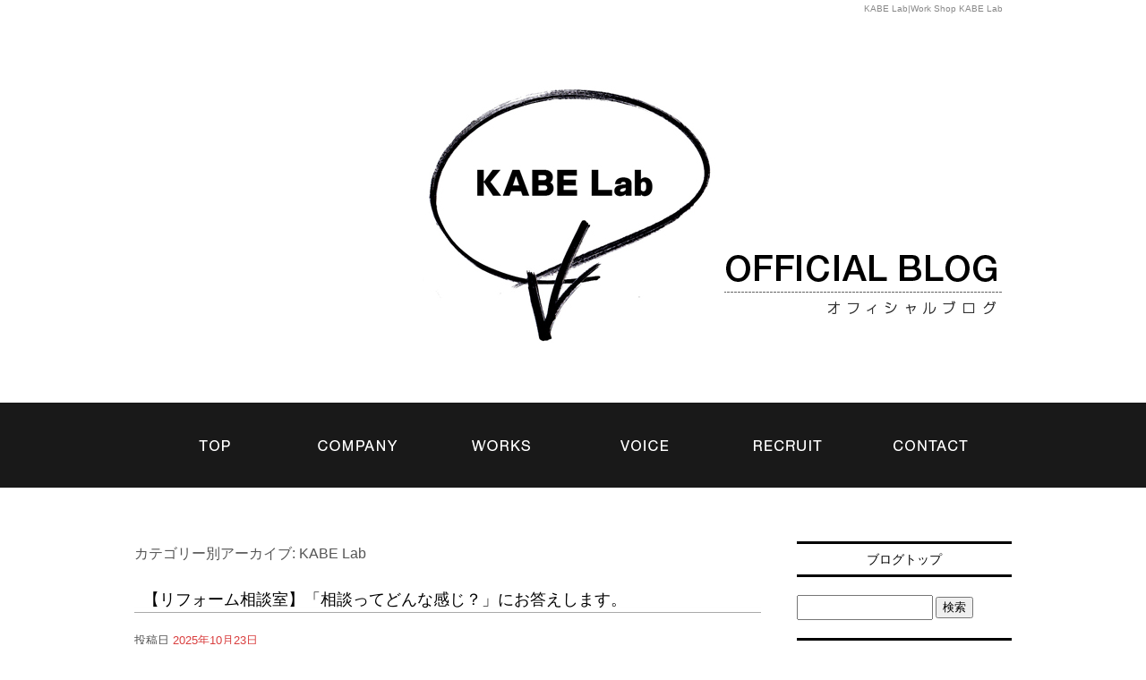

--- FILE ---
content_type: text/html; charset=UTF-8
request_url: https://www.nskikaku.com/archives/category/blogpost%EF%BC%91
body_size: 16423
content:
<!DOCTYPE html>
<html lang="ja">
<head>
<meta charset="UTF-8" />

<meta name="viewport" content="width=1100">
<meta name="format-detection" content="telephone=no">
<title>  KABE Lab | Work Shop KABE Lab</title>
<link rel="profile" href="http://gmpg.org/xfn/11" />
<link rel="stylesheet" type="text/css" media="all" href="https://www.nskikaku.com/60005190/wp-content/themes/multipress/style.css" />
<link rel="stylesheet" type="text/css" media="all" href="https://www.nskikaku.com/60005190/wp-content/themes/multipress/theme.css" />
<link rel="stylesheet" type="text/css" media="all" href="https://www.nskikaku.com/60005190/wp-content/themes/multipress/common.css" />
<link rel="shortcut icon" href="https://www.nskikaku.com/favicon.ico" />
<link rel="stylesheet" type="text/css" media="all" href="/files/files_common.css" />
<link rel="stylesheet" type="text/css" media="all" href="/files/files_pc.css" />

<link rel="pingback" href="https://www.nskikaku.com/60005190/xmlrpc.php" />
<link rel="alternate" type="application/rss+xml" title="Work Shop KABE Lab &raquo; フィード" href="https://www.nskikaku.com/feed" />
<link rel="alternate" type="application/rss+xml" title="Work Shop KABE Lab &raquo; コメントフィード" href="https://www.nskikaku.com/comments/feed" />
<link rel="alternate" type="application/rss+xml" title="Work Shop KABE Lab &raquo; KABE Lab カテゴリーのフィード" href="https://www.nskikaku.com/archives/category/blogpost%ef%bc%91/feed" />
<link rel='stylesheet' id='simplamodalwindow-css'  href='https://www.nskikaku.com/60005190/wp-content/plugins/light-box-miyamoto/SimplaModalwindow/jquery.SimplaModalwindow.css?ver=3.6.1' type='text/css' media='all' />
<link rel='stylesheet' id='iqfmcss-css'  href='https://www.nskikaku.com/60005190/wp-content/plugins/inquiry-form-creator/css/inquiry-form.css?ver=0.7' type='text/css' media='all' />
<script type='text/javascript' src='https://www.nskikaku.com/60005190/wp-includes/js/jquery/jquery.js?ver=1.10.2'></script>
<script type='text/javascript' src='https://www.nskikaku.com/60005190/wp-includes/js/jquery/jquery-migrate.min.js?ver=1.2.1'></script>
<script type='text/javascript' src='https://www.nskikaku.com/60005190/wp-content/plugins/light-box-miyamoto/SimplaModalwindow/jquery.SimplaModalwindow.js?ver=1.7.1'></script>
<script type='text/javascript' src='https://www.nskikaku.com/60005190/wp-content/plugins/inquiry-form-creator/js/ajaxzip2/ajaxzip2.js?ver=2.10'></script>
<script type='text/javascript' src='https://www.nskikaku.com/60005190/wp-content/plugins/inquiry-form-creator/js/jquery.upload.js?ver=1.0.2'></script>
<script>AjaxZip2.JSONDATA = "https://www.nskikaku.com/60005190/wp-content/plugins/inquiry-form-creator/js/ajaxzip2/data";</script><link rel="alternate" media="handheld" type="text/html" href="https://www.nskikaku.com/archives/category/blogpost%EF%BC%91" />

<script>
//201704 FB、新着情報投稿のURLを.HTACCESSうまく処理できなかったので代替処理
if(location.href.match(/cu_mail_1/)){
	location.href="/";
}
</script>
<script>
  (function(i,s,o,g,r,a,m){i['GoogleAnalyticsObject']=r;i[r]=i[r]||function(){
  (i[r].q=i[r].q||[]).push(arguments)},i[r].l=1*new Date();a=s.createElement(o),
  m=s.getElementsByTagName(o)[0];a.async=1;a.src=g;m.parentNode.insertBefore(a,m)
  })(window,document,'script','https://www.google-analytics.com/analytics.js','ga');

  ga('create', 'UA-92890080-1', 'auto');
  gtag('config', 'G-83TMBBQXQT');
  ga('send', 'pageview');

</script><!-- Vipers Video Quicktags v6.4.5 | http://www.viper007bond.com/wordpress-plugins/vipers-video-quicktags/ -->
<style type="text/css">
.vvqbox { display: block; max-width: 100%; visibility: visible !important; margin: 10px auto; } .vvqbox img { max-width: 100%; height: 100%; } .vvqbox object { max-width: 100%; } 
</style>
<script type="text/javascript">
// <![CDATA[
	var vvqflashvars = {};
	var vvqparams = { wmode: "opaque", allowfullscreen: "true", allowscriptaccess: "always" };
	var vvqattributes = {};
	var vvqexpressinstall = "https://www.nskikaku.com/60005190/wp-content/plugins/vipers-video-quicktags/resources/expressinstall.swf";
// ]]>
</script>
<!-- BEGIN: WP Social Bookmarking Light -->
<style type="text/css">
.wp_social_bookmarking_light{
    border: 0 !important;
    padding: 0 !important;
    margin: 0 0 20px 0 !important;
}
.wp_social_bookmarking_light div{
    float: left !important;
    border: 0 !important;
    padding: 0 !important;
    margin: 0 5px 0px 0 !important;
    height: 23px !important;
    text-indent: 0 !important;
}
.wp_social_bookmarking_light img{
    border: 0 !important;
    padding: 0;
    margin: 0;
    vertical-align: top !important;
}
.wp_social_bookmarking_light_clear{
    clear: both !important;
}
.wsbl_twitter{
    width: 100px;
}</style>
<!-- END: WP Social Bookmarking Light -->





<meta name="description" content="内装・クロス張りに関することなら宮崎市にある「Work Shop KABE Lab」にお任せ下さい。
確かな技術と安全施工でお応えします。お気軽にご連絡下さい。" />
<meta name="keywords" content="Work Shop KABE Lab,宮崎県,宮崎市,内装,クロス張り,ワークショップ" />
</head>


<body  class="blog">

<div id="wrapper">

	<div id="branding_box">

	<div id="site-description">
<a href="https://www.nskikaku.com/" title="Work Shop KABE Lab" rel="home">  KABE Lab|Work Shop KABE Lab</a>
	</div>


<div id="header_information" class="post">

	
<div class="post-data">
<div class="main_header">
<a href="/"><img src="/files/sp1.gif" width="240" height="100" /></a>
</div></div>

<div class="clear_float"></div>

	
</div><!-- #header_information -->


	<div id="access" role="navigation">
		<div class="menu-header"><ul id="menu-gnavi" class="menu"><li id="menu-item-341" class="gnavi11 menu-item menu-item-type-post_type menu-item-object-page menu-item-341"><a href="https://www.nskikaku.com/">トップページ</a></li>
<li id="menu-item-342" class="gnavi12 menu-item menu-item-type-post_type menu-item-object-page menu-item-342"><a href="https://www.nskikaku.com/company">会社概要</a></li>
<li id="menu-item-343" class="gnavi13 menu-item menu-item-type-post_type menu-item-object-page menu-item-343"><a href="https://www.nskikaku.com/business">業務内容</a></li>
<li id="menu-item-346" class="gnavi14 menu-item menu-item-type-post_type menu-item-object-page menu-item-346"><a href="https://www.nskikaku.com/voice">お客様の声</a></li>
<li id="menu-item-344" class="gnavi15 menu-item menu-item-type-post_type menu-item-object-page menu-item-344"><a href="https://www.nskikaku.com/recruit">求人情報</a></li>
<li id="menu-item-345" class="gnavi16 menu-item menu-item-type-post_type menu-item-object-page menu-item-345"><a href="https://www.nskikaku.com/contact">お問い合わせ</a></li>
</ul></div>	</div><!-- #access -->

	</div><!-- #branding_box --><div id="main_teaser">


        <img alt="オフィシャルブログ" src="https://www.nskikaku.com/60005190/wp-content/uploads/2014/10/pc_teaser_06.png">
</div>

<div id="outer_block">
<div id="inner_block">

	<div id="main">

		<div id="container">

				<h1 class="page-title">カテゴリー別アーカイブ: <span>KABE Lab</span></h1>
				



        <div id="post-1580" class="post-1580 post type-post status-publish format-standard hentry category-blogpost category-blogpost">
            <h2 class="entry-title"><a href="https://www.nskikaku.com/archives/1580" title="【リフォーム相談室】「相談ってどんな感じ？」にお答えします。 へのパーマリンク" rel="bookmark">【リフォーム相談室】「相談ってどんな感じ？」にお答えします。</a></h2>

            <div class="entry-meta">
                <span class="meta-prep meta-prep-author">投稿日</span> <a href="https://www.nskikaku.com/archives/1580" title="6:00 PM" rel="bookmark"><span class="entry-date">2025年10月23日</span></a><!-- <span class="meta-sep">by</span>-->  <!--<span class="author vcard"><a class="url fn n" href="https://www.nskikaku.com/archives/author/nskikaku" title="nskikaku の投稿をすべて表示">nskikaku</a></span>-->            </div><!-- .entry-meta -->

    
            <div class="entry-content">
                <p data-start="244" data-end="288">「相談してみたいけど、どんな感じなんだろう？」<br data-start="267" data-end="270" /> そう思われる方、とても多いです。</p>
<p data-start="290" data-end="383">“問い合わせ”って少し勇気がいりますよね。<br data-start="311" data-end="314" /> いきなり営業されたり、<br data-start="325" data-end="328" /> まだ何も決まっていないのに話が進んでしまったらどうしよう……<br data-start="358" data-end="361" /> そんな不安の声も、実際によく耳にします。</p>
<p data-start="399" data-end="465">実は、私も同じなんです。<br data-start="411" data-end="414" /> プライベートでお店や会社に問い合わせをするときは、<br data-start="439" data-end="442" /> <strong data-start="442" data-end="453">一世一代の勇気</strong>を振り絞っています。</p>
<p data-start="467" data-end="527">電話は特に緊張して、<br data-start="477" data-end="480" /> かける前に深呼吸して、<br data-start="491" data-end="494" /> 何を話すか頭の中で3回シミュレーションしてから押すタイプです。</p>
<p data-start="529" data-end="571">だからこそ、<br data-start="535" data-end="538" /> 「気軽に話してもらえる雰囲気」ってすごく大事だと思っています。</p>
<p data-start="385" data-end="391">――――</p>
<p data-start="393" data-end="435">カベラボの「ご相談」は、もっとラフです。<br data-start="413" data-end="416" /> たとえば、こんな感じで始まります。</p>
<blockquote data-start="437" data-end="516">
<p data-start="439" data-end="516">「Instagramの写真みたいなものにできますか？」<br data-start="458" data-end="461" /> 「リフォームって、まず何から決めたらいいんですか？」<br data-start="489" data-end="492" /> 「ちょっと改装を考えていて…。」</p>
</blockquote>
<p data-start="518" data-end="541">このくらいの気持ちで、まったく大丈夫です。</p>
<p data-start="543" data-end="605">むしろ、「ちょっと気になるけど、まだ考えがまとまっていない」<br data-start="573" data-end="576" /> というタイミングこそ、話していただきたい時期なんです。</p>
<p data-start="607" data-end="613">――――</p>
<p data-start="615" data-end="656">私たちは、すぐに契約の話をしたり、<br data-start="632" data-end="635" /> 無理にすすめたりすることはありません。</p>
<p data-start="658" data-end="721">まずは、“お家の今の状態”や“暮らし方”を一緒に見ながら、<br data-start="687" data-end="690" /> 「今できること」と「まだ様子を見ていいこと」を整理します。</p>
<p data-start="723" data-end="781">そのうえで、もし必要なら、<br data-start="736" data-end="739" /> 現場スタッフやデザイナーが伺って<br data-start="755" data-end="758" /> より具体的なご提案につなげていく流れです。</p>
<p data-start="783" data-end="789">――――</p>
<p data-start="791" data-end="896">もちろん、「相談したらもう後戻りできない」なんてこともありません。<br data-start="824" data-end="827" /> リフォームも新築も、<strong data-start="837" data-end="856">“家の健康診断”みたいなもの。</strong><br data-start="856" data-end="859" /> 気になる症状を見つけたら、<br data-start="872" data-end="875" /> 早めに話してみるのがいちばん安心です。</p>
<p data-start="898" data-end="904">――――</p>
<p data-start="906" data-end="926"><strong data-start="1327" data-end="1352">LINE・お電話・HPからお気軽にどうぞ。</strong><br data-start="1352" data-end="1355" /> 「まだ考え中なんですが…」のひとことからでも、お待ちしています。</p>
                            </div><!-- .entry-content -->

    
        </div><!-- #post-## -->

    

        <div id="post-1576" class="post-1576 post type-post status-publish format-standard hentry category-blogpost category-blogpost">
            <h2 class="entry-title"><a href="https://www.nskikaku.com/archives/1576" title="【現場ログ】手でつくる。心で仕上げる。 へのパーマリンク" rel="bookmark">【現場ログ】手でつくる。心で仕上げる。</a></h2>

            <div class="entry-meta">
                <span class="meta-prep meta-prep-author">投稿日</span> <a href="https://www.nskikaku.com/archives/1576" title="10:35 PM" rel="bookmark"><span class="entry-date">2025年10月21日</span></a><!-- <span class="meta-sep">by</span>-->  <!--<span class="author vcard"><a class="url fn n" href="https://www.nskikaku.com/archives/author/nskikaku" title="nskikaku の投稿をすべて表示">nskikaku</a></span>-->            </div><!-- .entry-meta -->

    
            <div class="entry-content">
                <p data-start="267" data-end="322">今日は、職人さんの作業風景をまとめた動画を公開しました。<br data-start="295" data-end="298" /> もしまだ見ていない方は、ぜひ見てほしいです。</p>
<p data-start="324" data-end="330">――――</p>
<p data-start="332" data-end="377">何度も見返してしまうんです。<br data-start="346" data-end="349" /> 職人さんたちの手の動きや姿勢、その真剣さや丁寧さに。</p>
<p data-start="379" data-end="454">無駄がなくて、でも焦っていない。<br data-start="395" data-end="398" /> 一つひとつの動きに“想い”がこもっているのが伝わってきて、<br data-start="427" data-end="430" /> 見ているこちらの心まで整っていくようでした。</p>
<p data-start="456" data-end="545">正直、最初は職人さんって少し怖いイメージがありました。<br data-start="483" data-end="486" /> でもこの動画の中で映っていたのは、<br data-start="503" data-end="506" /> 誰よりも家づくりにまっすぐで、<br data-start="521" data-end="524" /> 住む人のことを考えながら手を動かす姿。</p>
<p data-start="547" data-end="591">「この人たちの手で、家ができていくんだ」<br data-start="567" data-end="570" /> そう思うと、自然と胸が熱くなりました。</p>
<p data-start="593" data-end="599">――――</p>
<p data-start="601" data-end="633"><strong data-start="601" data-end="631">カベラボが伝えたいのは、デザインだけじゃないんです。</strong></p>
<p data-start="635" data-end="674">おしゃれな空間やきれいな仕上がりの奥には、<br data-start="656" data-end="659" /> 必ず“人の手”があります。</p>
<p data-start="676" data-end="712">誰かの暮らしを想いながら、<br data-start="689" data-end="692" /> 今日も手を動かしている人たちがいる。</p>
<p data-start="714" data-end="749">その手が積み重ねた時間が、<br data-start="727" data-end="730" /> 空間にあたたかさを生み出していく。</p>
<p data-start="751" data-end="782">それが、わたしたちが伝えたい“家づくりの本当の魅力”です。</p>
<p data-start="784" data-end="790">――――</p>
<p data-start="792" data-end="869"><strong data-start="795" data-end="815">Instagramで動画公開中！</strong><br data-start="815" data-end="818" /> 短い時間ですが、“手のちから”を感じてもらえると思います。<br data-start="847" data-end="850" /> → [<a href="https://www.instagram.com/reel/DQEp055iV1R/?utm_source=ig_web_copy_link&amp;igsh=MzRlODBiNWFlZA==">Instagram</a>]</p>
                            </div><!-- .entry-content -->

    
        </div><!-- #post-## -->

    

        <div id="post-1571" class="post-1571 post type-post status-publish format-standard hentry category-blogpost category-blogpost">
            <h2 class="entry-title"><a href="https://www.nskikaku.com/archives/1571" title="【リフォームSOS】窓まわりの結露。放っておくとカビと劣化の温床に。 へのパーマリンク" rel="bookmark">【リフォームSOS】窓まわりの結露。放っておくとカビと劣化の温床に。</a></h2>

            <div class="entry-meta">
                <span class="meta-prep meta-prep-author">投稿日</span> <a href="https://www.nskikaku.com/archives/1571" title="10:08 PM" rel="bookmark"><span class="entry-date">2025年10月20日</span></a><!-- <span class="meta-sep">by</span>-->  <!--<span class="author vcard"><a class="url fn n" href="https://www.nskikaku.com/archives/author/nskikaku" title="nskikaku の投稿をすべて表示">nskikaku</a></span>-->            </div><!-- .entry-meta -->

    
            <div class="entry-content">
                <p data-start="168" data-end="248">本日のブログは、インスタグラムで投稿した内容からピックアップしてお届けします。<br data-start="207" data-end="210" /> SNSでは短くまとめた内容を、こちらではもう少し掘り下げてご紹介します。</p>
<p data-start="250" data-end="256">――――</p>
<p data-start="258" data-end="298">冬になると、朝の光と一緒に現れる“あの水滴”。<br data-start="281" data-end="284" /> そう、<strong data-start="287" data-end="293">結露</strong>です。</p>
<p data-start="300" data-end="349">「毎朝、拭いても拭いても追いつかない…」<br data-start="320" data-end="323" /> そんな経験をされた方も多いのではないでしょうか？</p>
<p data-start="351" data-end="394">実はこの結露、見た目以上に<strong data-start="364" data-end="378">家にとって深刻な問題</strong>を引き起こすことがあります。</p>
<hr data-start="396" data-end="399" />
<h2 data-start="401" data-end="417"><span style="text-decoration: underline;"><strong data-start="401" data-end="415">なぜ結露が起こるの？</strong></span></h2>
<p data-start="419" data-end="491">結露は、<strong data-start="423" data-end="449">室内の暖かい空気が冷たい窓に触れることで発生</strong>します。<br data-start="453" data-end="456" /> 空気中に含まれていた水分が冷やされて、水滴になって現れる現象です。</p>
<p data-start="493" data-end="540">宮崎のように湿度が高く、冬でも寒暖差のある地域では、<br data-start="519" data-end="522" /> どうしても発生しやすくなります。</p>
<p data-start="542" data-end="597">特に窓の近くは外気の影響を受けやすいため、<br data-start="563" data-end="566" /> 結露がつきやすく、放置すると壁紙や床にも悪影響を与えます。</p>
<hr data-start="599" data-end="602" />
<h3 data-start="604" data-end="632"><span style="text-decoration: underline;"><strong data-start="604" data-end="630">宮崎では“結露シーズン”が年に2回あります。</strong></span></h3>
<p data-start="634" data-end="694">冬の12月〜2月は、外の空気が冷たく、室内との温度差が大きいため、<br data-start="667" data-end="670" /> 窓の<strong data-start="672" data-end="678">内側</strong>に水滴がつきやすくなります。</p>
<p data-start="696" data-end="780">一方で、梅雨〜秋（6月〜10月ごろ）は、<br data-start="716" data-end="719" /> 外の湿度が非常に高くなることで、冷房をつけた室内との温度差が生じ、<br data-start="752" data-end="755" /> 今度は窓の<strong data-start="760" data-end="766">外側</strong>で結露が発生することも。</p>
<p data-start="782" data-end="858">つまり宮崎では、**“冬と梅雨の2シーズン”**で結露が起こりやすいんです。<br data-start="820" data-end="823" /> 一年を通して、見えない“水分との付き合い方”がポイントになります。</p>
<hr data-start="860" data-end="863" />
<h3 data-start="865" data-end="882"><span style="text-decoration: underline;"><strong data-start="865" data-end="880">放っておくとどうなる？</strong></span></h3>
<p data-start="884" data-end="943">・カビやダニの発生<br data-start="893" data-end="896" /> ・窓枠や木部の腐食<br data-start="905" data-end="908" /> ・クロスや床の変色・はがれ<br data-start="921" data-end="924" /> ・サッシの劣化による断熱性能の低下</p>
<p data-start="945" data-end="985">毎朝の小さな水滴も、積み重なれば**“家の寿命を縮める要因”**になります。</p>
<hr data-start="987" data-end="990" />
<h3 data-start="992" data-end="1008"><span style="text-decoration: underline;"><strong data-start="992" data-end="1006">すぐにできる結露対策</strong></span></h3>
<p data-start="1010" data-end="1095">・朝起きたらまず“換気”をする<br data-start="1025" data-end="1028" /> ・サーキュレーターで空気を循環させる<br data-start="1046" data-end="1049" /> ・湿度が高すぎるときは除湿機を活用する<br data-start="1068" data-end="1071" /> ・カーテンを窓に密着させず、少し隙間をあける</p>
<p data-start="1097" data-end="1187">そして、<strong data-start="1101" data-end="1114">窓そのものを見直す</strong>ことも有効です。<br data-start="1122" data-end="1125" /> 最近では、<br data-start="1130" data-end="1133" /> ・内窓（二重サッシ）<br data-start="1143" data-end="1146" /> ・断熱ガラス<br data-start="1152" data-end="1155" /> ・樹脂サッシ<br data-start="1161" data-end="1164" /> など、結露を抑える構造の窓も増えています。</p>
<p data-start="1189" data-end="1239">リフォームのタイミングで“窓まわり”を変えるだけでも、<br data-start="1216" data-end="1219" /> 暮らしの快適さは驚くほど変わります。</p>
<hr data-start="1241" data-end="1244" />
<p data-start="1246" data-end="1255">結露は、家が「ちょっと息苦しいよ」と伝えているサイン。</p>
<p data-start="1257" data-end="1332">放置せずに、湿度と空気の流れを整えてあげることで、<br data-start="1312" data-end="1315" /> 家も人もぐっとラクになります。</p>
<p data-start="1334" data-end="1400">宮崎では、冬と梅雨の2シーズンで結露が起こりやすいからこそ、<br data-start="1364" data-end="1367" /> **“季節ごとに小まめなチェック”**を心がけてみてください。</p>
<p data-start="1402" data-end="1432">そのひと手間が、家の長持ちと快適な暮らしにつながります。</p>
<p data-start="1434" data-end="1440">――――</p>
<p data-start="1442" data-end="1503"><strong data-start="1445" data-end="1465">インスタでも同じテーマを発信中！</strong><br data-start="1465" data-end="1468" /> 短くチェックしたい方は →【<a href="https://www.instagram.com/p/DPTzMOtCcuZ/?utm_source=ig_web_copy_link&amp;igsh=MzRlODBiNWFlZA==">Instagramはこちら</a>】</p>
                            </div><!-- .entry-content -->

    
        </div><!-- #post-## -->

    

        <div id="post-1567" class="post-1567 post type-post status-publish format-standard hentry category-blogpost category-blogpost">
            <h2 class="entry-title"><a href="https://www.nskikaku.com/archives/1567" title="【日常ログ】初めてのZOOM打ち合わせ。まだ語れないけど、始まってます。 へのパーマリンク" rel="bookmark">【日常ログ】初めてのZOOM打ち合わせ。まだ語れないけど、始まってます。</a></h2>

            <div class="entry-meta">
                <span class="meta-prep meta-prep-author">投稿日</span> <a href="https://www.nskikaku.com/archives/1567" title="2:07 AM" rel="bookmark"><span class="entry-date">2025年10月17日</span></a><!-- <span class="meta-sep">by</span>-->  <!--<span class="author vcard"><a class="url fn n" href="https://www.nskikaku.com/archives/author/nskikaku" title="nskikaku の投稿をすべて表示">nskikaku</a></span>-->            </div><!-- .entry-meta -->

    
            <div class="entry-content">
                <p data-start="220" data-end="259">今日は【リフォームSOS】をお休みして、<br data-start="240" data-end="243" /> ちょっとワクワクするお話を。</p>
<p data-start="261" data-end="267">――――</p>
<p data-start="269" data-end="302">ついに、<strong data-start="273" data-end="292">ZOOMでの打ち合わせデビュー</strong>を果たしました。</p>
<p data-start="304" data-end="349">ええ、そうです。<br data-start="312" data-end="315" /> あの「マイク入ってる？」「カメラどうする？」から始まるやつです。</p>
<p data-start="351" data-end="391">まだ多くは語れないんですが、<br data-start="365" data-end="368" /> <strong data-start="368" data-end="389">“コラボ企画”が動き始めています。</strong></p>
<hr data-start="393" data-end="396" />
<p data-start="398" data-end="453">画面越しに並ぶ顔ぶれを見て、<br data-start="412" data-end="415" /> 「うわ…この中に自分もいるんだ…！」と、<br data-start="435" data-end="438" /> ちょっと不思議な気持ちに。</p>
<p data-start="455" data-end="522">理想のおうちの話とか、<br data-start="466" data-end="469" /> “建築”とか“デザイン”とか“ブランド”とか、<br data-start="492" data-end="495" /> 聞いてるだけで胸が熱くなる言葉がぽんぽん飛び交う。</p>
<p data-start="524" data-end="580">その中でわたしはというと、<br data-start="537" data-end="540" /> マイクをオフにしたまま、<br data-start="552" data-end="555" /> 「なるほど…そういうことか…」と小さく口パク。</p>
<hr data-start="610" data-end="613" />
<p data-start="615" data-end="633">でも、話を聞きながら思いました。</p>
<p data-start="635" data-end="699">このコラボが形になったとき、<br data-start="649" data-end="652" /> きっと誰かの暮らしや日常を、<br data-start="666" data-end="669" /> “ちょっとワクワクさせるもの”にできるんじゃないかって。</p>
<p data-start="701" data-end="739">まだ何も語れないけれど、<br data-start="713" data-end="716" /> その“予感”だけで十分に心が動く日でした。</p>
<hr data-start="741" data-end="744" />
<p data-start="746" data-end="805">ZOOMを切ったあと、<br data-start="757" data-end="760" /> パソコンの画面に映った自分が<br data-start="774" data-end="777" /> ちょっとだけ“仕事してる顔”になってた気がします。笑</p>
<p data-start="807" data-end="813">――――</p>
<p data-start="815" data-end="868"><a href="https://www.instagram.com/kabe.lab/"><strong data-start="818" data-end="844">Instagramでも少しずつ発信予定です。</strong></a><br data-start="844" data-end="847" /> 動き出したこの企画、どうかお楽しみに。</p>
                            </div><!-- .entry-content -->

    
        </div><!-- #post-## -->

    

        <div id="post-1559" class="post-1559 post type-post status-publish format-standard hentry category-blogpost category-blogpost">
            <h2 class="entry-title"><a href="https://www.nskikaku.com/archives/1559" title="【日常ログ】動画では伝えきれない、癒しの家のお話。 へのパーマリンク" rel="bookmark">【日常ログ】動画では伝えきれない、癒しの家のお話。</a></h2>

            <div class="entry-meta">
                <span class="meta-prep meta-prep-author">投稿日</span> <a href="https://www.nskikaku.com/archives/1559" title="6:00 PM" rel="bookmark"><span class="entry-date">2025年10月16日</span></a><!-- <span class="meta-sep">by</span>-->  <!--<span class="author vcard"><a class="url fn n" href="https://www.nskikaku.com/archives/author/nskikaku" title="nskikaku の投稿をすべて表示">nskikaku</a></span>-->            </div><!-- .entry-meta -->

    
            <div class="entry-content">
                <p data-start="210" data-end="274">今日は【リフォームSOS】はお休みして、<br data-start="230" data-end="233" /> 先日インスタで紹介した「静かな時間が流れる、癒しの家」を実際に見学したときの話を。</p>
<p data-start="276" data-end="338">あの動画、見てくれましたか？<br data-start="290" data-end="293" /> 画面越しでもうっとりするほど素敵なんですが、<br data-start="315" data-end="318" /> やっぱり“生の空気”って違うんです。</p>
<p data-start="340" data-end="346">――――</p>
<p data-start="348" data-end="398">このお家の始まりは、<br data-start="358" data-end="361" /> ご家族の「ステアーズオブザシーのような家に住みたい！」という一言から。</p>
<p data-start="400" data-end="452">リゾートのようで、ホテルライクで、<br data-start="417" data-end="420" /> でも時間とともに味わいが深まるようなアンティークな暮らしを。</p>
<p data-start="454" data-end="509">その想いを形にしたのが、<br data-start="466" data-end="469" /> デザイナー・<strong data-start="475" data-end="484">三宅信之氏</strong>（ステアーズオブザシーのデザイナーでもある）。</p>
<p data-start="511" data-end="584">洗面スペースの照明や鏡の設計、<br />
生活を彩る装飾たち、<br data-start="526" data-end="529" /> 細部のディテールに“本物”を感じました。<br />
世界に一点物の家具もありましたよ！<br data-start="549" data-end="552" /> 動線も完璧で、ご家族での暮らしをしっかり考え抜かれています。</p>
<hr data-start="586" data-end="589" />
<p data-start="591" data-end="666">現地で「おっ！」と思ったのは、やっぱり洗面スペース。<br data-start="617" data-end="620" />顏の印象がパッと明るくなる照明設計って、すごい。<br data-start="639" data-end="642" /> メイクの仕上がりも気分もぜんぜん違うんです。</p>
<p data-start="668" data-end="719">キッチンはタッチレス水栓、<br data-start="681" data-end="684" /> しかもシンク下に食洗機。<br />
使いやすさにため息が出るほどでした。</p>
<hr data-start="721" data-end="724" />
<p data-start="726" data-end="791">正直、一番テンションが上がった瞬間はここ。<br data-start="747" data-end="750" /> 玄関前の装飾を見た瞬間——<br data-start="763" data-end="766" /> 「ステアーズだ！！！」って心の中で叫びました。</p>
<p data-start="793" data-end="833">金属のプレート、ブロックの質感、<br data-start="809" data-end="812" /> 空気そのものが“ステアーズ”なんです。</p>
<p data-start="840" data-end="928">天井が高く、光が“差し込む”というより“あふれてくる”。<br data-start="868" data-end="871" /> 思わず目を閉じて、鼻から深呼吸。<br data-start="887" data-end="890" /> あの空気を吸い込むと、<br data-start="901" data-end="904" /> 心の中の“ざわざわ”がスッと消えていきます。</p>
<p data-start="930" data-end="959">ほんとはソファに倒れこんで、そのまま昼寝したかった。笑</p>
<hr data-start="961" data-end="964" />
<p data-start="966" data-end="1047">ママ目線でいうと、動線が天才。<br data-start="981" data-end="984" /> バスルーム→ランドリースペース→洗面スペース　→ファミリークローゼットへ一直線。<br data-start="1011" data-end="1014" /> 壁に一度もぶつからないって、こんなに快適なんだと実感しました。</p>
<hr data-start="1049" data-end="1052" />
<p data-start="1054" data-end="1135">素材の組み合わせも印象的でした。<br data-start="1070" data-end="1073" /> 木のぬくもりと、コンクリートの無機質さ。<br data-start="1093" data-end="1096" /> 柔らかさと強さが共存していて、<br data-start="1111" data-end="1114" /> 「ずっとここにいたい」って思える空間で、<br />
時間がゆっくり溶けていく感覚になりました。</p>
<p data-start="1142" data-end="1222">もしこの家に暮らすなら、<br data-start="1154" data-end="1157" /> リビングのソファに寝転んで、天井のファンを眺めながらお昼寝したい。<br data-start="1189" data-end="1192" /> 夕方、窓の外の山々が夕焼けに照らされていくのを見ながら。</p>
<p data-start="1229" data-end="1264">このお宅を一言で表すなら——<br data-start="1243" data-end="1246" /> <strong data-start="1246" data-end="1262">「光と時間が育てる家」。</strong></p>
<p data-start="1266" data-end="1315">完成して終わりじゃなく、<br data-start="1278" data-end="1281" /> 暮らしながら少しずつ味わいを重ねていく。<br data-start="1301" data-end="1304" /> そんな素敵なお家でした。</p>
<p data-start="1317" data-end="1323">――――</p>
<p data-start="1317" data-end="1323"><a href="https://www.instagram.com/reel/DPysr7LCZSn/?utm_source=ig_web_copy_link&amp;igsh=MzRlODBiNWFlZA==">Instagramはこちらからチェック</a></p>
                            </div><!-- .entry-content -->

    
        </div><!-- #post-## -->

    

        <div id="post-1531" class="post-1531 post type-post status-publish format-standard hentry category-blogpost category-blogpost">
            <h2 class="entry-title"><a href="https://www.nskikaku.com/archives/1531" title="【リフォームSOS】壁紙の浮き・はがれ。実は“家が呼吸してる”サインかも。 へのパーマリンク" rel="bookmark">【リフォームSOS】壁紙の浮き・はがれ。実は“家が呼吸してる”サインかも。</a></h2>

            <div class="entry-meta">
                <span class="meta-prep meta-prep-author">投稿日</span> <a href="https://www.nskikaku.com/archives/1531" title="12:13 AM" rel="bookmark"><span class="entry-date">2025年10月14日</span></a><!-- <span class="meta-sep">by</span>-->  <!--<span class="author vcard"><a class="url fn n" href="https://www.nskikaku.com/archives/author/nskikaku" title="nskikaku の投稿をすべて表示">nskikaku</a></span>-->            </div><!-- .entry-meta -->

    
            <div class="entry-content">
                <p data-start="133" data-end="174">みなさん、こんにちは、こんばんは。<br data-start="183" data-end="186" /> お天気の変化が続いていますが、いかがお過ごしでしょうか？<br />
――――<br />
さて、今日の【リフォームSOS】は「壁紙の浮き・はがれ」について。</p>
<p data-start="252" data-end="315">実は私にも、少しだけ“思い出のある壁”があります。</p>
<p data-start="317" data-end="397">あれは地震のあと。<br data-start="326" data-end="329" /> 小さなヒビが入った壁を見て、<br data-start="343" data-end="346" /> 「これくらいなら自分で直せそう！」と、<br data-start="365" data-end="368" /> “なんちゃってDIY”で補修用のシールを貼ったんです。</p>
<p data-start="399" data-end="505">結果——</p>
<p><a class="modal photoswipe" href="https://www.nskikaku.com/60005190/wp-content/uploads/2025/10/467BAF77-7F76-4891-AF85-CC21A4CDF478-e1760454545947.jpg"><img src="https://www.nskikaku.com/60005190/wp-content/uploads/2025/10/467BAF77-7F76-4891-AF85-CC21A4CDF478-e1760454545947-300x194.jpg" alt="467BAF77-7F76-4891-AF85-CC21A4CDF478" width="300" height="194" class="alignnone size-medium wp-image-1532" /></a><br />
<br data-start="403" data-end="406" /> うん、遠目で見れば悪くない。（一応2年は…持ったかな…）<br data-start="431" data-end="434" /> でも近くで見ると、まぁ…波うってる。笑<br data-start="453" data-end="456" /> そして3年しないうちにどんどん剥がれてきて、<br data-start="478" data-end="481" /> 最後はバリバリのガビガビ状態になってました。</p>
<p data-start="507" data-end="552">そのとき初めて知りました。<br data-start="520" data-end="523" /> 壁って、見た目以上に**“呼吸してる”**んですよね。</p>
<p data-start="554" data-end="605">改めて、壁紙の素材ってしっかりしていて、<br data-start="574" data-end="577" /> そして施工の技術って本当にすごいんだなと感じました。</p>
<hr data-start="607" data-end="610" />
<h2 data-start="612" data-end="636"><span style="text-decoration: underline;"><strong data-start="612" data-end="634">なぜ壁紙が浮いたりはがれたりするの？</strong></span></h2>
<p data-start="638" data-end="698">・地震や台風などによる建物のゆがみ<br data-start="655" data-end="658" /> ・湿気や温度差で下地の素材が伸び縮みする<br data-start="678" data-end="681" /> ・結露やカビが下から押し上げる</p>
<p data-start="700" data-end="792">特に<strong data-start="702" data-end="719">宮崎のように湿度が高い地域</strong>では、<br data-start="722" data-end="725" /> “壁紙の浮き”はかなりよくある症状です。<br data-start="745" data-end="748" /> 放置すると、<br data-start="754" data-end="757" /> 見えない部分でカビが繁殖したり、下地ボードが劣化したりすることも。</p>
<hr data-start="794" data-end="797" />
<h3 data-start="799" data-end="816"><span style="text-decoration: underline;"><strong data-start="799" data-end="814">放っておくとどうなる？</strong></span></h3>
<p data-start="818" data-end="882">・見た目が悪くなるだけでなく、再補修が難しくなる<br data-start="842" data-end="845" /> ・湿気がこもってカビが発生<br data-start="858" data-end="861" /> ・壁の下地が弱り、貼り替えが必要になる</p>
<p data-start="884" data-end="952">最初は小さな浮きでも、<br data-start="895" data-end="898" /> 実は**“家が呼吸してるサイン”**。<br data-start="917" data-end="920" /> そのまま上から貼り直しても、また浮いてしまうことがあります。</p>
<hr data-start="954" data-end="957" />
<h3 data-start="959" data-end="975"><span style="text-decoration: underline;"><strong data-start="959" data-end="973">対策としてできること</strong></span></h3>
<p data-start="977" data-end="1043">・まずは浮いた部分をむやみに押さえず、原因を確認<br data-start="1001" data-end="1004" /> ・湿気・結露対策を同時に行う<br data-start="1018" data-end="1021" /> ・下地が動いている場合は、専門業者に相談</p>
<p data-start="1045" data-end="1115">最近では、<strong data-start="1050" data-end="1068">通気性の高い壁紙や防カビ素材</strong>も多く出ています。<br data-start="1077" data-end="1080" /> デザインを変えるタイミングで、そうした素材を選ぶのもおすすめです。</p>
<hr data-start="1117" data-end="1120" />
<p data-start="1122" data-end="1131">壁の浮きやはがれは、家が「ちょっと息苦しいよ」と言っているサイン。</p>
<p data-start="1133" data-end="1217">私も“なんちゃってDIY”でごまかしたけれど、<br data-start="1192" data-end="1195" /> やっぱりプロの技術には敵いませんでした。</p>
<p data-start="1219" data-end="1266">台風や地震のあと、<br data-start="1228" data-end="1231" /> 「少し浮いてるかも？」と思ったら、<br data-start="1248" data-end="1251" /> それが点検のチャンスです。</p>
<p data-start="1268" data-end="1324">次回の【リフォームSOS】は「窓まわりの結露」について。<br data-start="1296" data-end="1299" /> 暮らしの快適さに直結するテーマをお届けします。</p>
<p data-start="1326" data-end="1332">――――</p>
<p>インスタでKABE Labが手掛けた施工事例を発信中！<br />
チェックしたい方は→【<a href="https://www.instagram.com/reel/DPysr7LCZSn/?utm_source=ig_web_copy_link&amp;igsh=MzRlODBiNWFlZA==">Instagramはこちら</a>】</p>
                            </div><!-- .entry-content -->

    
        </div><!-- #post-## -->

    

        <div id="post-1524" class="post-1524 post type-post status-publish format-standard hentry category-blogpost category-blogpost">
            <h2 class="entry-title"><a href="https://www.nskikaku.com/archives/1524" title="【リフォームSOS】床下の湿気を放っておくと、家がカビを吸いはじめます。 へのパーマリンク" rel="bookmark">【リフォームSOS】床下の湿気を放っておくと、家がカビを吸いはじめます。</a></h2>

            <div class="entry-meta">
                <span class="meta-prep meta-prep-author">投稿日</span> <a href="https://www.nskikaku.com/archives/1524" title="8:08 PM" rel="bookmark"><span class="entry-date">2025年10月9日</span></a><!-- <span class="meta-sep">by</span>-->  <!--<span class="author vcard"><a class="url fn n" href="https://www.nskikaku.com/archives/author/nskikaku" title="nskikaku の投稿をすべて表示">nskikaku</a></span>-->            </div><!-- .entry-meta -->

    
            <div class="entry-content">
                <p data-start="207" data-end="287">本日のブログは、インスタグラムで投稿した内容からピックアップしてお届けします。<br data-start="246" data-end="249" /> SNSでは短くまとめた内容を、こちらではもう少し掘り下げてご紹介します。</p>
<p data-start="289" data-end="295">――――</p>
<p data-start="297" data-end="399">お家の中でも、見えない場所で一番トラブルが多いのが「床下」です。<br data-start="329" data-end="332" /> 特に<strong data-start="334" data-end="351">宮崎のように湿度が高い地域</strong>では、床下に湿気がこもりやすく、<br data-start="367" data-end="370" /> 気づかないうちに家全体に悪影響を与えることがあります。</p>
<p data-start="401" data-end="466"><strong data-start="401" data-end="435">“床下の湿気”は、家の健康診断でいうと見落とされがちな部分。</strong><br data-start="435" data-end="438" /> でも放っておくと、確実にダメージが蓄積していきます。</p>
<hr data-start="468" data-end="471" />
<h2 data-start="473" data-end="491"><span style="text-decoration: underline;"><strong data-start="473" data-end="489">なぜ床下が湿気やすいの？</strong></span></h2>
<p data-start="493" data-end="547">・地面からの水分が上がってくる<br data-start="508" data-end="511" /> ・換気口が狭く、空気が流れにくい<br data-start="527" data-end="530" /> ・周囲の排水や雨どいのトラブル</p>
<p data-start="549" data-end="672">宮崎は年間を通して湿度が高く、雨の日も多いため、<br data-start="573" data-end="576" /> どうしても地面の水分が床下にとどまりやすい環境です。<br data-start="602" data-end="605" /> 特に築10年以上の木造住宅では、<br data-start="621" data-end="624" /> “昔の施工基準”のままになっていることも多く、<br data-start="647" data-end="650" /> 今の気候に合っていないケースもあります。</p>
<hr data-start="674" data-end="677" />
<h3 data-start="679" data-end="695"><span style="text-decoration: underline;"><strong data-start="679" data-end="693">放置するとどうなる？</strong></span></h3>
<p data-start="697" data-end="777">・床下のカビや結露が発生し、においが上がってくる<br data-start="721" data-end="724" /> ・木材が湿気を吸い込み、シロアリが発生しやすくなる<br data-start="749" data-end="752" /> ・断熱材や土台が劣化して、床がフカフカしてくる</p>
<p data-start="779" data-end="827">目に見える部分ではなくても、<br data-start="793" data-end="796" /> 床下の湿気は**“家の寿命を削る見えない敵”**なんです。</p>
<hr data-start="829" data-end="832" />
<h3 data-start="834" data-end="850"><span style="text-decoration: underline;"><strong data-start="834" data-end="848">対策としてできること</strong></span></h3>
<p data-start="852" data-end="906">・床下の点検を定期的に行う<br data-start="865" data-end="868" /> ・防湿シートや調湿材を敷く<br data-start="881" data-end="884" /> ・換気口をふさがず、空気の流れを確保する</p>
<p data-start="908" data-end="982">最近では、<strong data-start="913" data-end="934">床下専用の除湿ファンや換気システム</strong>もあります。<br data-start="940" data-end="943" /> リフォームの際に一緒に見直すことで、<br data-start="961" data-end="964" /> 「見えない安心」が手に入ります。</p>
<hr data-start="984" data-end="987" />
<p data-start="989" data-end="998">床下の湿気は、普段の暮らしでは気づきにくいけれど、</p>
<p data-start="1000" data-end="1052">放っておくと家全体のトラブルにつながります。</p>
<p data-start="1054" data-end="1149">特に<strong data-start="1056" data-end="1087">湿度の高い宮崎のような地域では、早めの点検が安心です。</strong><br data-start="1087" data-end="1090" /> “目に見えない場所こそ、家のSOSが潜んでいる”。<br data-start="1115" data-end="1118" /> 小さなサインに気づいたときが、メンテナンスのチャンスです。</p>
<p data-start="1151" data-end="1219">次回の【リフォームSOS】は「ドアの開け閉めが重くなる理由」について。<br data-start="1186" data-end="1189" /> 家の“ちょっとした違和感”の裏にある仕組みを解説します。</p>
<p data-start="1109" data-end="1115">――――</p>
<p data-start="1117" data-end="1178">インスタでも同じテーマを発信中！<br />
短くチェックしたい方は→<a href="https://www.instagram.com/p/DPWV3ubiZmI/?utm_source=ig_web_copy_link&amp;igsh=MzRlODBiNWFlZA==">Instagramはこちら</a></p>
                            </div><!-- .entry-content -->

    
        </div><!-- #post-## -->

    

        <div id="post-1520" class="post-1520 post type-post status-publish format-standard hentry category-blogpost category-blogpost">
            <h2 class="entry-title"><a href="https://www.nskikaku.com/archives/1520" title="【日常ログ】1歳児と在宅ワーク。静かなのは、だいたいイタズラの予兆。 へのパーマリンク" rel="bookmark">【日常ログ】1歳児と在宅ワーク。静かなのは、だいたいイタズラの予兆。</a></h2>

            <div class="entry-meta">
                <span class="meta-prep meta-prep-author">投稿日</span> <a href="https://www.nskikaku.com/archives/1520" title="10:32 PM" rel="bookmark"><span class="entry-date">2025年10月8日</span></a><!-- <span class="meta-sep">by</span>-->  <!--<span class="author vcard"><a class="url fn n" href="https://www.nskikaku.com/archives/author/nskikaku" title="nskikaku の投稿をすべて表示">nskikaku</a></span>-->            </div><!-- .entry-meta -->

    
            <div class="entry-content">
                <p data-start="217" data-end="284">本日のブログは、ちょっと小話を。<br data-start="233" data-end="236" /> 「リフォームSOS」はひと休みして、<br />
今日は“問い合わせ担当のわたし”の日常からお届けします。</p>
<p data-start="286" data-end="292">――――</p>
<p data-start="294" data-end="360">あの日は、娘の体調が少し不安で、保育園をお休みすることに。<br data-start="323" data-end="326" /> 熱は下がったけど、なんとなく心配で、在宅ワークに切り替えました。</p>
<p data-start="362" data-end="415">イヤホンをしてパソコンに向かう私の隣で、<br data-start="382" data-end="385" /> 娘は静かに毛布にくるまりながら、おもちゃをカチャカチャ。</p>
<p data-start="417" data-end="450">……静かすぎる。<br data-start="425" data-end="428" /> こういうときは、だいたい何か企んでます。</p>
<p data-start="452" data-end="528">そっと視線を向けると、<br data-start="463" data-end="466" /> まるで“未来のハッカー”みたいにリモコンを連打してました。<br data-start="495" data-end="498" /> （オンライン打ち合わせ中に、突然テレビの音量MAX事件）</p>
<p data-start="530" data-end="621">「ミュート間に合ったか！？……間に合った……！」<br data-start="516" data-end="519" /> 心の中で全力ガッツポーズ。</p>
<p data-start="530" data-end="621">子育てと在宅ワークの戦場で、<br data-start="550" data-end="553" /> 今日もまた一つ、無音スキルが磨かれていきます。</p>
<p data-start="623" data-end="722">でも、不思議なんです。<br data-start="634" data-end="637" /> ふと目が合うと、娘はニコッと笑って、<br data-start="655" data-end="658" /> 「ママ、ここにいるんだね」って顔をする。<br data-start="677" data-end="680" /> それだけで、<br data-start="686" data-end="689" /> 慌ただしい時間の中にも“ああ、今っていいな”と思えたりします。</p>
<p data-start="724" data-end="730">――――</p>
<p data-start="732" data-end="789">家で働くって、正直ラクじゃない。<br data-start="748" data-end="751" /> だけど、<br data-start="755" data-end="758" /> 子どもの成長と一緒に、自分の働き方も育っていく気がします。</p>
<p data-start="791" data-end="862">“子どもに見せられる働き方”を少しずつつくっていきたい。<br data-start="819" data-end="822" /> そう思えるようになったのは、<br data-start="836" data-end="839" /> たぶん、この小さな毛布の隣席があったから。</p>
<p data-start="864" data-end="921">次回はまた【リフォームSOS】でお会いしましょう。<br data-start="889" data-end="892" /> 今日は、娘が寝息をたてたら、そっとパソコンを開きます。</p>
                            </div><!-- .entry-content -->

    
        </div><!-- #post-## -->

    

        <div id="post-1484" class="post-1484 post type-post status-publish format-standard hentry category-blogpost category-blogpost">
            <h2 class="entry-title"><a href="https://www.nskikaku.com/archives/1484" title="【リフォームSOS】外壁のひび割れを放置すると雨漏りの危険が！ へのパーマリンク" rel="bookmark">【リフォームSOS】外壁のひび割れを放置すると雨漏りの危険が！</a></h2>

            <div class="entry-meta">
                <span class="meta-prep meta-prep-author">投稿日</span> <a href="https://www.nskikaku.com/archives/1484" title="2:11 PM" rel="bookmark"><span class="entry-date">2025年10月6日</span></a><!-- <span class="meta-sep">by</span>-->  <!--<span class="author vcard"><a class="url fn n" href="https://www.nskikaku.com/archives/author/nskikaku" title="nskikaku の投稿をすべて表示">nskikaku</a></span>-->            </div><!-- .entry-meta -->

    
            <div class="entry-content">
                <p data-start="193" data-end="288"><img src="https://www.nskikaku.com/60005190/wp-content/uploads/2025/10/9e56e65a5722c683f635eb5a82711f56-300x300.png" alt="リフォームSOS" width="300" height="300" class="alignnone size-medium wp-image-1486" style="font-size: 12px;" /></p>
<p>数年前の地震で、我が実家の外壁にドアの角から斜め上に走るひびができました。<br />
見つけた瞬間「家、大丈夫なのかな…」と強い不安を感じたのを覚えています。</p>
<p>その後すぐに応急処置をして、専門業者に補修してもらい、<br />
今は安心して過ごしています。<br data-start="212" data-end="215" /> ただ、あの時の出来事を思い出すと「小さなひびも見逃さないことが大切だな」と時々考えさせられます。</p>
<h2></h2>
<hr data-start="961" data-end="964" />
<h2></h2>
<h5 data-start="966" data-end="977"><strong style="font-size: 1.8em;"><span style="text-decoration: underline;">なぜ斜め上にひびが入るの？</span></strong></h5>
<p>外壁のひびは、力がかかった方向に沿って生じます。<br />
特にドアや窓まわりは“開口部”と呼ばれ、建物の中でも負荷が集中する場所。<br />
地震の揺れでその力が逃げる方向に沿って 斜め上（約45度） にひびが入るのは、典型的な地震由来のサインです。</p>
<h3></h3>
<hr data-start="961" data-end="964" />
<h3></h3>
<h5 data-start="966" data-end="977"><strong style="font-size: 1.4em;"><span style="text-decoration: underline;">放置するとどうなる？</span></strong></h5>
<p>・外壁の内部に雨水が浸入<br />
・柱や断熱材の劣化<br />
・カビ・シロアリ発生のリスク<br />
・室内への雨漏り</p>
<p>外からは小さく見えても、放置すれば家の寿命を縮める原因に。</p>
<h3></h3>
<hr data-start="961" data-end="964" />
<h3></h3>
<h5><strong style="font-size: 1.4em;"><span style="text-decoration: underline;">補修は正しかった？</span></strong></h5>
<p>表面を埋める処置は応急的に有効ですが、内部点検をせずに表面だけ直すと再発の恐れがあります。<br />
特に地震による斜めひびは、構造体まで影響していることもあるため、早めの点検が安心です。</p>
<p>外壁のひび割れは、家からの小さなSOS。<br />
私も実際に不安を感じた経験があるからこそ、「小さな傷のうちに気づく大切さ」を伝えたいと思います。</p>
<p>少しでも気になる部分があれば、早めのチェックを。<br />
それが家と家族を守る第一歩です。</p>
<p>――――</p>
<p data-start="1129" data-end="1185">インスタでも同じテーマを発信中！<br />
短くチェックしたい方は→<a href="https://www.instagram.com/p/DPTzMOtCcuZ/?utm_source=ig_web_copy_link&amp;igsh=MzRlODBiNWFlZA==">Instagramはこちら</a></p>
<p data-start="1187" data-end="1193">
                            </div><!-- .entry-content -->

    
        </div><!-- #post-## -->

    

        <div id="post-1469" class="post-1469 post type-post status-publish format-standard hentry category-blogpost category-blogpost">
            <h2 class="entry-title"><a href="https://www.nskikaku.com/archives/1469" title="【ブログ再開のお知らせ】新人母ちゃん、わたわた中 へのパーマリンク" rel="bookmark">【ブログ再開のお知らせ】新人母ちゃん、わたわた中</a></h2>

            <div class="entry-meta">
                <span class="meta-prep meta-prep-author">投稿日</span> <a href="https://www.nskikaku.com/archives/1469" title="7:05 PM" rel="bookmark"><span class="entry-date">2025年10月2日</span></a><!-- <span class="meta-sep">by</span>-->  <!--<span class="author vcard"><a class="url fn n" href="https://www.nskikaku.com/archives/author/nskikaku" title="nskikaku の投稿をすべて表示">nskikaku</a></span>-->            </div><!-- .entry-meta -->

    
            <div class="entry-content">
                <p data-start="159" data-end="193">はじめまして。<br data-start="166" data-end="169" />10月からカベラボに仲間入りしました、新人スタッフです。</p>
<p data-start="195" data-end="265">1歳児の母、そして未経験でのスタート。<br data-start="218" data-end="221" /> つまり「昼は会社で新人、夜は家でも新人」という、<br />
二刀流のわたわた生活を送っています。</p>
<p data-start="267" data-end="359">会社では、問い合わせの電話が鳴るたびに心臓がバクバク。<br data-start="294" data-end="297" /> 顔は冷静、声も落ち着いている（つもり）ですが、<br />
内心は焼肉屋の網に油が落ちて炎がボワッと上がるくらい、<br />
わたわたしています。</p>
<p data-start="361" data-end="443">☎「リフォームって、どのくらいでできますか？」<br data-start="383" data-end="386" /> はい、ラスボス級の質問きました。<br data-start="402" data-end="405" /> 「確認してまいります！」と答えながら、心の中では全力で短距離走です。</p>
<p data-start="445" data-end="491">横を見ると、先輩がニヤリ。<br data-start="458" data-end="461" /> （……私のわたわたっぷりを完全に楽しんでいる気がします）</p>
<p data-start="493" data-end="569">家に帰れば、1歳児が牛乳を床にぶちまけてニヤリ。<br data-start="517" data-end="520" /> 「ママ、新人やろ？」と言わんばかりの顔。<br data-start="540" data-end="543" /> はい、新人です。会社でも家でも、永遠に新人です。</p>
<p data-start="571" data-end="683">でも、問い合わせ担当という仕事は、とても面白いんです。<br data-start="598" data-end="601" /> お客様の「こうしたい！」を一番最初に聞けるのは、少し特別な役目。<br data-start="633" data-end="636" /> 自分のわたわたを抱えながらも、「へぇ！そんな工夫があるんだ」と<br />
一緒に驚けるのが嬉しいです。</p>
<p data-start="685" data-end="730">新人だからこそ、母だからこそ。<br data-start="700" data-end="703" /> 冷静な顔の裏で、今日もわたわた二刀流で頑張ります。</p>
<p data-start="732" data-end="755">これからもどうぞよろしくお願いいたします☺</p>
                            </div><!-- .entry-content -->

    
        </div><!-- #post-## -->

    


                <div id="nav-below" class="navigation">
                    <div class="nav-previous"><a href="https://www.nskikaku.com/archives/category/blogpost%EF%BC%91/page/2" ><span class="meta-nav">&larr;</span> 古い投稿</a></div>
                    <div class="nav-next"></div>
                </div><!-- #nav-below -->

		</div><!-- #container -->


		<div id="primary" class="widget-area" role="complementary">
			<ul class="xoxo">


<li id="text-3" class="widget-container widget_text">			<div class="textwidget"><div class="widget-title2 unity_title">
<a href="/blog">ブログトップ</a>
</div></div>
		</li><li id="search-2" class="widget-container widget_search"><form role="search" method="get" id="searchform" class="searchform" action="https://www.nskikaku.com/">
				<div>
					<label class="screen-reader-text" for="s">検索:</label>
					<input type="text" value="" name="s" id="s" />
					<input type="submit" id="searchsubmit" value="検索" />
				</div>
			</form></li>		<li id="recent-posts-2" class="widget-container widget_recent_entries">		<h3 class="widget-title unity_title">最近の投稿</h3>		<ul>
					<li>
				<a href="https://www.nskikaku.com/archives/1588" title="【おうちづくり相談会】“理想の暮らし”をカタチにする時間。">【おうちづくり相談会】“理想の暮らし”をカタチにする時間。</a>
						</li>
					<li>
				<a href="https://www.nskikaku.com/archives/1584" title="【店舗づくり相談会】“自分らしいお店”をつくりたい方へ。">【店舗づくり相談会】“自分らしいお店”をつくりたい方へ。</a>
						</li>
					<li>
				<a href="https://www.nskikaku.com/archives/1580" title="【リフォーム相談室】「相談ってどんな感じ？」にお答えします。">【リフォーム相談室】「相談ってどんな感じ？」にお答えします。</a>
						</li>
					<li>
				<a href="https://www.nskikaku.com/archives/1578" title="【一息ログ】止まれない私へ。">【一息ログ】止まれない私へ。</a>
						</li>
					<li>
				<a href="https://www.nskikaku.com/archives/1576" title="【現場ログ】手でつくる。心で仕上げる。">【現場ログ】手でつくる。心で仕上げる。</a>
						</li>
				</ul>
		</li><li id="archives-2" class="widget-container widget_archive"><h3 class="widget-title unity_title">アーカイブ</h3>		<ul>
			<li><a href='https://www.nskikaku.com/archives/date/2025/10' title='2025年10月'>2025年10月</a></li>
	<li><a href='https://www.nskikaku.com/archives/date/2024/03' title='2024年3月'>2024年3月</a></li>
	<li><a href='https://www.nskikaku.com/archives/date/2022/12' title='2022年12月'>2022年12月</a></li>
	<li><a href='https://www.nskikaku.com/archives/date/2022/10' title='2022年10月'>2022年10月</a></li>
	<li><a href='https://www.nskikaku.com/archives/date/2022/09' title='2022年9月'>2022年9月</a></li>
	<li><a href='https://www.nskikaku.com/archives/date/2022/08' title='2022年8月'>2022年8月</a></li>
	<li><a href='https://www.nskikaku.com/archives/date/2022/07' title='2022年7月'>2022年7月</a></li>
	<li><a href='https://www.nskikaku.com/archives/date/2022/06' title='2022年6月'>2022年6月</a></li>
	<li><a href='https://www.nskikaku.com/archives/date/2021/11' title='2021年11月'>2021年11月</a></li>
	<li><a href='https://www.nskikaku.com/archives/date/2020/12' title='2020年12月'>2020年12月</a></li>
	<li><a href='https://www.nskikaku.com/archives/date/2020/11' title='2020年11月'>2020年11月</a></li>
	<li><a href='https://www.nskikaku.com/archives/date/2020/10' title='2020年10月'>2020年10月</a></li>
	<li><a href='https://www.nskikaku.com/archives/date/2020/09' title='2020年9月'>2020年9月</a></li>
	<li><a href='https://www.nskikaku.com/archives/date/2020/08' title='2020年8月'>2020年8月</a></li>
	<li><a href='https://www.nskikaku.com/archives/date/2020/07' title='2020年7月'>2020年7月</a></li>
	<li><a href='https://www.nskikaku.com/archives/date/2020/06' title='2020年6月'>2020年6月</a></li>
	<li><a href='https://www.nskikaku.com/archives/date/2020/05' title='2020年5月'>2020年5月</a></li>
	<li><a href='https://www.nskikaku.com/archives/date/2020/04' title='2020年4月'>2020年4月</a></li>
	<li><a href='https://www.nskikaku.com/archives/date/2020/03' title='2020年3月'>2020年3月</a></li>
	<li><a href='https://www.nskikaku.com/archives/date/2020/02' title='2020年2月'>2020年2月</a></li>
	<li><a href='https://www.nskikaku.com/archives/date/2020/01' title='2020年1月'>2020年1月</a></li>
	<li><a href='https://www.nskikaku.com/archives/date/2019/12' title='2019年12月'>2019年12月</a></li>
	<li><a href='https://www.nskikaku.com/archives/date/2019/11' title='2019年11月'>2019年11月</a></li>
	<li><a href='https://www.nskikaku.com/archives/date/2018/02' title='2018年2月'>2018年2月</a></li>
		</ul>
</li><li id="categories-2" class="widget-container widget_categories"><h3 class="widget-title unity_title">カテゴリー</h3>		<ul>
	<li class="cat-item cat-item-1"><a href="https://www.nskikaku.com/archives/category/blogpost" title="株式会社NS企画 に含まれる投稿をすべて表示">株式会社NS企画</a>
</li>
	<li class="cat-item cat-item-7 current-cat"><a href="https://www.nskikaku.com/archives/category/blogpost%ef%bc%91" title="KABE Lab に含まれる投稿をすべて表示">KABE Lab</a>
</li>
		</ul>
</li><li id="calendar-2" class="widget-container widget_calendar"><h3 class="widget-title unity_title">投稿日カレンダー</h3><div id="calendar_wrap"><table id="wp-calendar">
	<caption>2026年1月</caption>
	<thead>
	<tr>
		<th scope="col" title="日曜日">日</th>
		<th scope="col" title="月曜日">月</th>
		<th scope="col" title="火曜日">火</th>
		<th scope="col" title="水曜日">水</th>
		<th scope="col" title="木曜日">木</th>
		<th scope="col" title="金曜日">金</th>
		<th scope="col" title="土曜日">土</th>
	</tr>
	</thead>

	<tfoot>
	<tr>
		<td colspan="3" id="prev"><a href="https://www.nskikaku.com/archives/date/2025/10" title="2025年10月の投稿を表示">&laquo; 10月</a></td>
		<td class="pad">&nbsp;</td>
		<td colspan="3" id="next" class="pad">&nbsp;</td>
	</tr>
	</tfoot>

	<tbody>
	<tr>
		<td colspan="4" class="pad">&nbsp;</td><td>1</td><td>2</td><td>3</td>
	</tr>
	<tr>
		<td>4</td><td>5</td><td>6</td><td>7</td><td>8</td><td>9</td><td>10</td>
	</tr>
	<tr>
		<td>11</td><td>12</td><td>13</td><td>14</td><td>15</td><td>16</td><td>17</td>
	</tr>
	<tr>
		<td>18</td><td id="today">19</td><td>20</td><td>21</td><td>22</td><td>23</td><td>24</td>
	</tr>
	<tr>
		<td>25</td><td>26</td><td>27</td><td>28</td><td>29</td><td>30</td><td>31</td>
	</tr>
	</tbody>
	</table></div></li>			</ul>
		</div><!-- #primary .widget-area -->


</div><!-- #main -->

</div><!-- #inner_block -->
</div><!-- #outer_block -->

<div id="footer_block">
	<div id="footer_box">
		<div id="footer_sitemap_block">



    <div id="footer-widget-area" role="complementary">

<div id="first" class="widget-area">
  <ul class="xoxo">
<div class="menu-header"><ul id="menu-footer_navi" class="menu"><li id="menu-item-92" class="menu-item menu-item-type-post_type menu-item-object-page menu-item-92"><a href="https://www.nskikaku.com/">トップページ</a></li>
<li id="menu-item-95" class="menu-item menu-item-type-post_type menu-item-object-page menu-item-95"><a href="https://www.nskikaku.com/company">会社概要</a></li>
<li id="menu-item-93" class="menu-item menu-item-type-post_type menu-item-object-page menu-item-93"><a href="https://www.nskikaku.com/business">業務内容</a></li>
<li id="menu-item-336" class="menu-item menu-item-type-post_type menu-item-object-page menu-item-336"><a href="https://www.nskikaku.com/voice">お客様の声</a></li>
<li id="menu-item-94" class="menu-item menu-item-type-post_type menu-item-object-page menu-item-94"><a href="https://www.nskikaku.com/recruit">求人情報</a></li>
<li id="menu-item-96" class="menu-item menu-item-type-post_type menu-item-object-page menu-item-96"><a href="https://www.nskikaku.com/contact">お問い合わせ</a></li>
<li id="menu-item-97" class="menu-item menu-item-type-post_type menu-item-object-page current_page_parent menu-item-97"><a href="https://www.nskikaku.com/blog">オフィシャルブログ</a></li>
</ul></div>  </ul>
</div>

  </div><!-- #footer-widget-area -->
		</div><!--#footer_sitemap_block-->

		<div class="footer_infomation">


<div id="footer_information" class="post">

		<div class="entry-post">

		<div class="post-data">
			<p>〒880-0837　宮崎県宮崎市村角町萩崎2764-3　TEL ： 0985-71-1654</p>

<script type="text/javascript">
jQuery(function($) {
	var nav = $('#access'),
	offset = nav.offset();
	$(window).scroll(function () {
	  if($(window).scrollTop() > offset.top) {
	    nav.addClass('fixed');
	  } else {
	    nav.removeClass('fixed');
	  }
	});
});
</script>		</div>

<div class="clear_float"></div>

	</div>
	
</div><!-- #footer_information -->


		</div><!-- .footer_infomation -->
	</div><!--footer_box-->

<address id="copyright">Copyright (C) Work Shop KABE Lab All Rights Reserved.</address>

</div><!--footer_block-->

</div><!--wrapper-->

</body>
</html>